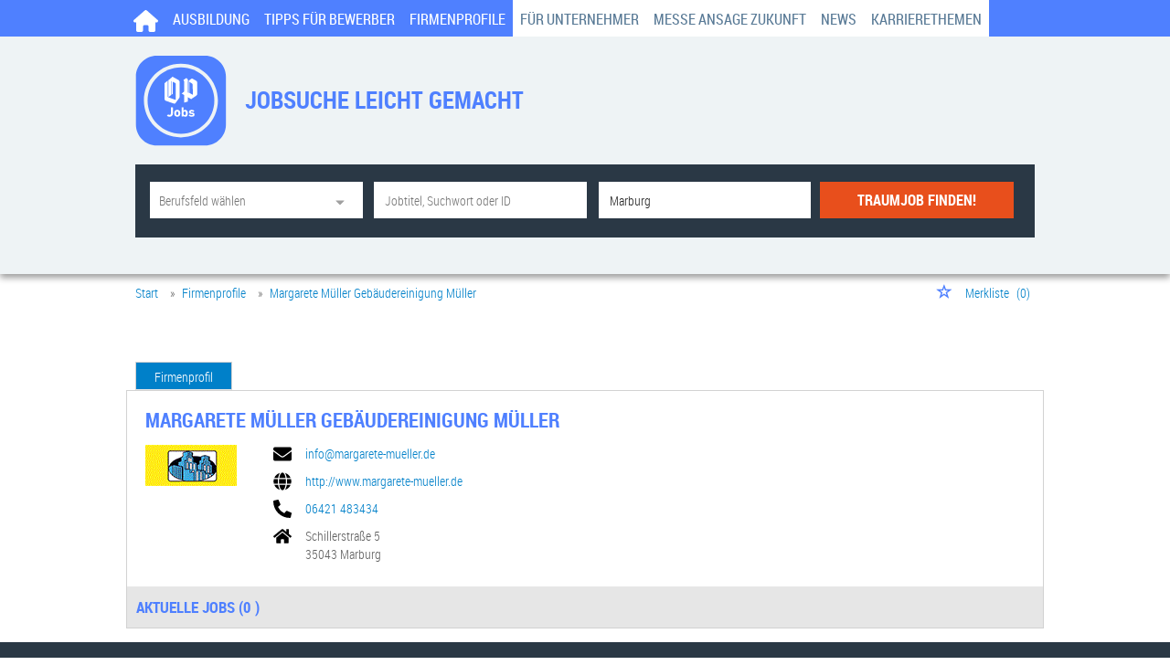

--- FILE ---
content_type: image/svg+xml
request_url: https://jobs.op-marburg.de/Cms_Data/Sites/oberhessische/Themes/Default/images/logo.svg
body_size: 2698
content:
<svg width="150" height="150" viewBox="0 0 150 150" fill="none" xmlns="http://www.w3.org/2000/svg">
<path d="M74.8784 135.617C41.3434 135.617 14.1418 108.496 14.1418 75.1237C14.1418 41.7511 41.3434 14.6307 74.8784 14.6307C108.413 14.6307 135.615 41.7511 135.615 75.1237C135.615 108.496 108.413 135.617 74.8784 135.617ZM114.503 1.47656H35.3347C16.4154 1.47656 1.06885 16.7419 1.06885 35.6612V114.586C1.06885 133.424 16.4154 148.771 35.3347 148.771H114.503C133.423 148.771 148.769 133.505 148.769 114.586V35.6612C148.769 16.7419 133.423 1.47656 114.503 1.47656Z" fill="#4F80FF"/>
<path d="M74.9594 20.4766C44.6724 20.4766 20.1504 44.9173 20.1504 75.1232C20.1504 105.329 44.6724 129.77 74.9594 129.77C105.247 129.77 129.768 105.329 129.768 75.1232C129.768 44.9173 105.247 20.4766 74.9594 20.4766Z" fill="#4F80FF"/>
<path d="M71.8738 71.3058L65.6216 79.7504L64.8908 80.1564L64.566 80.3188H64.4036H64.2412L59.7753 78.8572L55.0657 77.2333L50.1938 75.5281C48.5699 74.9597 48.0015 73.4169 48.0015 72.1178V46.7026L53.117 42.3991V69.1946L53.6854 69.4382C56.2025 70.575 61.9676 72.6861 65.2968 73.6605L66.5147 74.0665V46.865L61.4804 44.2666V64.2415L60.1813 65.0535V43.617L59.1257 43.0487V65.7031L54.4162 69.5194V41.7495L61.1556 35.9844L70.6559 41.2623C71.6303 41.7495 72.767 42.9675 72.6858 44.5914V67.8142C72.8482 68.951 72.767 70.2502 71.8738 71.3058Z" fill="white"/>
<path d="M101.755 46.2153C101.755 44.9161 101.186 43.2921 99.7248 42.4801L92.9854 38.745L87.6263 42.4801V62.5362L86.4083 61.8866V43.2921L86.4895 42.3177C86.7331 40.6938 85.2715 38.4202 83.6475 38.2578L78.938 41.3434L80.2372 43.8605V60.2626L76.1772 63.5918L80.2372 66.0277V78.5323L86.4083 76.6648V69.6817L91.6862 72.8484L99.7248 67.3269C100.943 66.5149 101.755 65.5405 101.755 63.7542V46.2153ZM94.2845 50.6812L94.3657 65.6217L88.763 62.5362V44.3477L93.0666 47.1897C93.9597 47.9204 94.2845 48.976 94.2845 50.6812Z" fill="white"/>
<path d="M52.0614 99.7259C51.9802 99.6447 51.9802 99.4823 52.0614 99.4011L54.0914 97.8583C54.1726 97.7771 54.3349 97.7771 54.4161 97.9395C54.5785 98.1831 54.8221 98.3455 55.1469 98.5079C55.4717 98.6703 55.7965 98.7515 56.2025 98.7515C56.9333 98.7515 57.4205 98.5079 57.8265 98.1019C58.2325 97.6959 58.3949 97.0463 58.3949 96.1532V86.5717C58.3949 86.4093 58.4761 86.3281 58.6385 86.3281H61.4804C61.6428 86.3281 61.724 86.4093 61.724 86.5717V95.9908C61.724 97.8583 61.2368 99.2387 60.2624 100.213C59.2881 101.187 57.9889 101.675 56.2025 101.675C55.3093 101.675 54.4161 101.512 53.6854 101.106C52.9546 100.7 52.3862 100.294 52.0614 99.7259Z" fill="white"/>
<path d="M68.8696 101.592C67.7328 101.592 66.7585 101.349 65.9465 100.78C65.1345 100.293 64.5661 99.5622 64.2413 98.5878C64.1601 98.1818 63.9977 97.7758 63.9977 97.3698C63.9165 96.9638 63.9165 96.4766 63.9165 95.9894C63.9165 95.421 63.9165 95.015 63.9977 94.609C64.0789 94.2031 64.1601 93.7971 64.2413 93.3911C64.5661 92.4167 65.1345 91.6859 65.9465 91.1987C66.7585 90.7115 67.7328 90.3867 68.8696 90.3867C70.0064 90.3867 70.9808 90.6303 71.7928 91.1987C72.6048 91.6859 73.1731 92.4167 73.4979 93.3911C73.5791 93.7971 73.7415 94.2031 73.7415 94.609C73.8227 95.015 73.8227 95.5022 73.8227 95.9894C73.8227 96.5578 73.8227 96.9638 73.7415 97.3698C73.6603 97.7758 73.5791 98.1818 73.4979 98.5878C73.1731 99.5622 72.6048 100.293 71.7928 100.78C70.9808 101.349 70.0064 101.592 68.8696 101.592ZM68.8696 98.9938C69.7628 98.9938 70.25 98.5878 70.4936 97.857C70.5748 97.6134 70.656 97.3698 70.656 97.1262C70.656 96.8826 70.7372 96.4766 70.7372 96.0706C70.7372 95.5834 70.7372 95.2586 70.656 95.015C70.656 94.7714 70.5748 94.5278 70.4936 94.2843C70.25 93.5535 69.6816 93.1475 68.8696 93.1475C68.0576 93.1475 67.4892 93.5535 67.2456 94.2843C67.1644 94.5278 67.0832 94.7714 67.0832 95.015C67.0832 95.2586 67.002 95.6646 67.002 96.0706C67.002 96.5578 67.002 96.8826 67.0832 97.1262C67.0832 97.3698 67.1644 97.6134 67.2456 97.857C67.4892 98.669 68.0576 98.9938 68.8696 98.9938Z" fill="white"/>
<path d="M82.0237 101.593C81.2929 101.593 80.7245 101.512 80.3185 101.269C79.8313 101.025 79.5065 100.781 79.2629 100.375V101.187C79.2629 101.35 79.1817 101.431 79.0193 101.431H76.3398C76.1774 101.431 76.0962 101.35 76.0962 101.187V86.5717C76.0962 86.4093 76.1774 86.3281 76.3398 86.3281H79.0193C79.1817 86.3281 79.2629 86.4093 79.2629 86.5717V91.6872C79.5065 91.2812 79.8313 91.0376 80.3185 90.794C80.8057 90.5505 81.3741 90.4693 82.0237 90.4693C82.9169 90.4693 83.6477 90.7129 84.2972 91.1189C84.9468 91.5248 85.3528 92.1744 85.6776 93.0676C85.84 93.4736 85.9212 93.9608 86.0024 94.3668C86.0836 94.7728 86.0836 95.3412 86.0836 96.072C86.0836 96.8027 86.0836 97.3711 86.0024 97.7771C85.9212 98.1831 85.84 98.6703 85.6776 99.0763C85.434 99.8883 84.9468 100.538 84.2972 101.025C83.6477 101.512 82.9981 101.593 82.0237 101.593ZM81.0493 98.9951C81.9425 98.9951 82.4297 98.5891 82.6733 97.8583C82.7545 97.6147 82.8357 97.4523 82.8357 97.1275C82.8357 96.8027 82.9169 96.478 82.9169 95.9908C82.9169 95.5036 82.9169 95.1788 82.8357 94.854C82.8357 94.6104 82.7545 94.3668 82.6733 94.1232C82.4297 93.3924 81.8613 92.9864 81.0493 92.9864C80.1561 92.9864 79.6689 93.3924 79.4253 94.1232C79.3441 94.3668 79.2629 94.5292 79.2629 94.854C79.2629 95.0976 79.1817 95.5036 79.1817 95.9908C79.1817 96.478 79.1817 96.8027 79.2629 97.1275C79.3441 97.4523 79.3441 97.6147 79.4253 97.8583C79.6689 98.6703 80.2373 98.9951 81.0493 98.9951Z" fill="white"/>
<path d="M92.4981 101.593C91.3613 101.593 90.3869 101.431 89.6562 101.106C88.8442 100.781 88.1946 100.375 87.7074 99.969C87.6262 99.8878 87.6262 99.7254 87.7074 99.6442L89.169 98.0202C89.2502 97.939 89.3314 97.939 89.4938 98.0202C89.981 98.4262 90.4681 98.6698 91.0365 98.9134C91.6049 99.157 92.1733 99.2382 92.7417 99.2382C93.3101 99.2382 93.7161 99.157 93.9597 98.9134C94.2033 98.751 94.3657 98.5074 94.3657 98.1826C94.3657 97.939 94.2845 97.6954 94.0409 97.6142C93.8785 97.4518 93.4725 97.3706 92.8229 97.2894L91.6049 97.127C90.4681 97.0458 89.575 96.6398 89.0066 96.1527C88.4382 95.5843 88.1134 94.8535 88.1134 93.8791C88.1134 92.8235 88.5194 92.0115 89.2502 91.3619C89.981 90.7123 91.1177 90.4688 92.4981 90.4688C93.3913 90.4688 94.2033 90.6311 94.9341 90.8747C95.6649 91.1183 96.3144 91.4431 96.8016 91.8491C96.8828 91.9303 96.8828 92.0927 96.8016 92.1739L95.5837 93.7167C95.5025 93.7979 95.4213 93.7979 95.2589 93.7979C94.8529 93.5543 94.4469 93.3919 93.9597 93.2295C93.4725 93.0671 92.9041 92.9859 92.3357 92.9859C91.8485 92.9859 91.5237 93.0671 91.3613 93.2295C91.1177 93.3919 91.0365 93.6355 91.0365 93.8791C91.0365 94.1227 91.1177 94.2851 91.3613 94.4475C91.5237 94.6099 91.9297 94.6911 92.5793 94.7723L93.7161 94.9347C95.0153 95.0159 95.9084 95.4219 96.4768 95.9903C97.0452 96.5586 97.2888 97.2894 97.2888 98.1826C97.2888 99.3194 96.8828 100.213 96.0708 100.862C95.1777 101.268 94.0409 101.593 92.4981 101.593Z" fill="white"/>
</svg>
